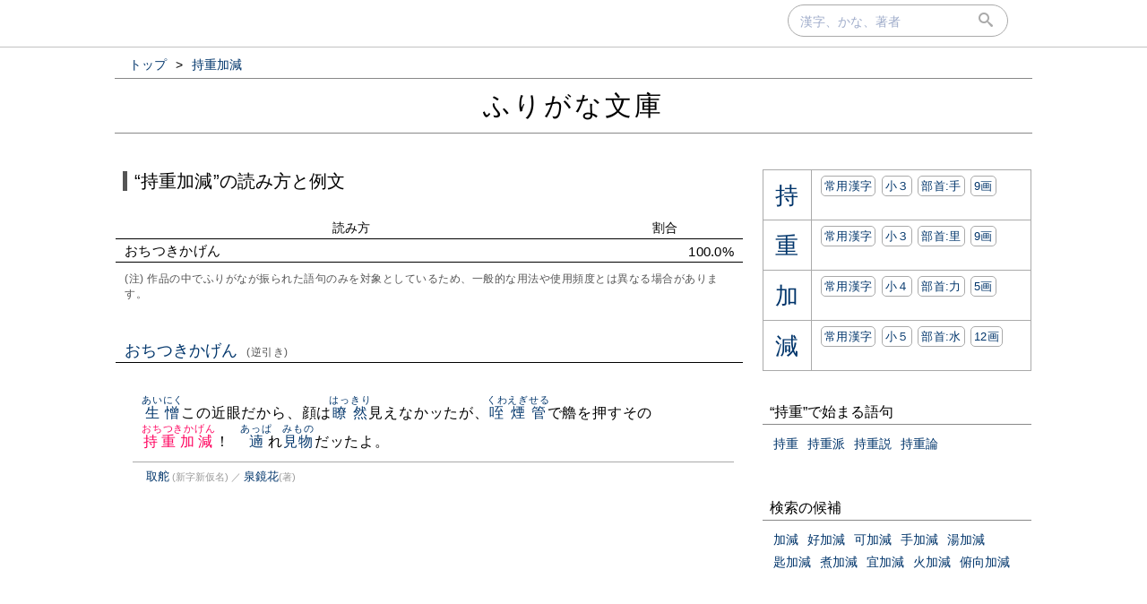

--- FILE ---
content_type: text/html; charset=UTF-8
request_url: https://furigana.info/w/%E6%8C%81%E9%87%8D%E5%8A%A0%E6%B8%9B
body_size: 9276
content:

<!DOCTYPE html>
<html lang='ja'>
<head>
		<meta charset='utf-8'>
		<meta http-equiv='X-UA-Compatible' content='IE=edge'>
		<meta name='viewport' content='width=device-width, initial-scale=1'>
		<meta name='author' content='ふりがな文庫'>
		<meta name='description' content=''>


		<meta name='robots' content='norarchive'>
		<head prefix='og: http://ogp.me/ns# fb: http://ogp.me/ns/fb# article: http://ogp.me/ns/article#'>
		<meta property='og:title' content='“持重加減”の読み方と例文｜ふりがな文庫' />
		<meta property='og:type' content='website' />
		<meta property='og:url' content='http://furigana.info/w/%E6%8C%81%E9%87%8D%E5%8A%A0%E6%B8%9B' />
		<meta property='og:image' content='https://furigana.info/img/apple-touch-icon.png' />
		<meta name='twitter:card' content='summary'>
		<meta name='twitter:site' content='@furiganabunko'>
		<meta name='twitter:dnt' content='on'>
		<title>“持重加減”の読み方と例文｜ふりがな文庫</title>
		<link rel='stylesheet' href='/css/style.css?202010261'>
		<link rel='stylesheet' href='/css/fonts.css'>
		<link rel='preload' href='/css/fonts/icomoon.ttf?gb4upr' as='font' type='font/ttf' crossorigin='anonymous'>
		<link rel='apple-touch-icon' sizes='152x152' href='/img/apple-touch-icon.png'>
		<script src="//ajax.googleapis.com/ajax/libs/jquery/3.2.1/jquery.min.js" defer></script>
		
		
		<!-- Google tag (gtag.js) -->
		<script async src="https://www.googletagmanager.com/gtag/js?id=G-5YLDX12DE2"></script>
		<script>
			window.dataLayer = window.dataLayer || [];
			function gtag(){dataLayer.push(arguments);}
			gtag('js', new Date());

			gtag('config', 'G-5YLDX12DE2');
		</script>

	</head>
<body>
  <div id="panel">
    <div id="panel_inner">

<div id='search'>
  <div id='searchbox'>
    <form action='/search' id='search_form' autocomplete="on">
      <input type='text' name='q' size='20' id='search_text' placeholder='漢字、かな、著者' onfocus="this.placeholder = ''" onblur="this.placeholder = '漢字、かな、著者'" value=""></input>
      <div id='submit'><button type='submit' id='search_submit'><span class='icon-search'></span></button></div>
    </form>
  </div>
</div>
    </div>
  </div>

<div id='wrapper'>

<ol id='bread_crumb' itemscope itemtype='http://schema.org/BreadcrumbList'>
	<li itemprop='itemListElement' itemscope itemtype='http://schema.org/ListItem'>
		<a itemprop='item' href='/'>
			<span itemprop='name'>トップ</span>
		</a> >
		<meta itemprop='position' content='1' />  
	</li>
	<li itemprop='itemListElement' itemscope itemtype='http://schema.org/ListItem'>
		<a itemprop='item' href='/w/%E6%8C%81%E9%87%8D%E5%8A%A0%E6%B8%9B'>
			<span itemprop='name'>持重加減</span>
		</a>
		<meta itemprop='position' content='2' />  
	</li>
</ol>

  <div id='brand'>
    <div id='brand_inner'>
      <div id='brand_logo'><a href='/'>ふりがな文庫</a></div>
    </div>
  </div>

<div id='content'>

<div id='main'>
	<div id='word_head'>
		<div><span class='exp'>“持重加減”の読み方と例文</span></div>
	</div>

	<div class="sum">
		<table class="sum_table">
			<tr class="sum_head"><th class="w75p">読み方</th><th class="w25p">割合</th></tr>

			<tr ><td>おちつきかげん</td><td class="right">100.0%</td></tr>

		</table>
		<div class="comment">(注) 作品の中でふりがなが振られた語句のみを対象としているため、一般的な用法や使用頻度とは異なる場合があります。</div>
	</div><!-- #sum -->

		
		<div class='yomi_wrapper ' id='647045de'>
			<div class='yomi'>
				<div><a href="/r/%E3%81%8A%E3%81%A1%E3%81%A4%E3%81%8D%E3%81%8B%E3%81%92%E3%82%93">おちつきかげん<span class='comment'>(逆引き)</span></a></div>
			</div>
	
			<div class='examples'>
				<div class='snip'><ruby><a href="/w/%E7%94%9F%E6%86%8E">生憎</a><rp>（</rp><rt>あいにく</rt><rp>）</rp></ruby>この近眼だから、顔は<ruby><a href="/w/%E7%9E%AD%E7%84%B6">瞭然</a><rp>（</rp><rt>はっきり</rt><rp>）</rp></ruby>見えなかッたが、<ruby><a href="/w/%E5%92%A5%E7%85%99%E7%AE%A1">咥煙管</a><rp>（</rp><rt>くわえぎせる</rt><rp>）</rp></ruby>で艪を押すその<ruby class="page_word"><a href="/w/%E6%8C%81%E9%87%8D%E5%8A%A0%E6%B8%9B">持重加減</a><rp>（</rp><rt>おちつきかげん</rt><rp>）</rp></ruby>！　<ruby><a href="/w/%E9%81%96">遖</a><rp>（</rp><rt>あっぱ</rt><rp>）</rp></ruby>れ<ruby><a href="/w/%E8%A6%8B%E7%89%A9">見物</a><rp>（</rp><rt>みもの</rt><rp>）</rp></ruby>だッたよ。</div>
				<div class='meta'>
					<span>
						<a href='/a/45755'>取舵</a><small> (新字新仮名)</small><small>&nbsp;／&nbsp;</small><a href="/u/%E6%B3%89%E9%8F%A1%E8%8A%B1">泉鏡花</a><small>(著)</small>
					</span>
				</div>
			</div>
	
<div class="hide">
	<div><a href="/w/%E6%8C%81%E9%87%8D%E5%8A%A0%E6%B8%9B:%E3%81%8A%E3%81%A1%E3%81%A4%E3%81%8D%E3%81%8B%E3%81%92%E3%82%93">持重加減(おちつきかげん)の例文をもっと<small>(1作品)</small>見る<i class='icon-keyboard_arrow_right'></i></a></div>
</div>
</div><!-- .yomi_wrapper -->

</div><!-- #main -->
<div id='vertical_div'></div>
<div id="right">
<div id="right-inner">

	<div class='sub_module char_box'>
		<table class='char_box'>

			<tr>
				<td class='char'><a href='/c/6301'><span>&#x6301;</span></a></td>
				<td class='descr'><div><span class='buttonize'><a href='/j/0'>常用漢字</a></span> <span class='buttonize'><a href='/e/3'>小３</a></span> <span class='buttonize'><a href='/d/64'>部首:⼿</a></span> <span class='buttonize'><a href='/z/9'>9画</a></span></div></td>
			</tr>

			<tr>
				<td class='char'><a href='/c/91CD'><span>&#x91CD;</span></a></td>
				<td class='descr'><div><span class='buttonize'><a href='/j/0'>常用漢字</a></span> <span class='buttonize'><a href='/e/3'>小３</a></span> <span class='buttonize'><a href='/d/166'>部首:⾥</a></span> <span class='buttonize'><a href='/z/9'>9画</a></span></div></td>
			</tr>

			<tr>
				<td class='char'><a href='/c/52A0'><span>&#x52A0;</span></a></td>
				<td class='descr'><div><span class='buttonize'><a href='/j/0'>常用漢字</a></span> <span class='buttonize'><a href='/e/4'>小４</a></span> <span class='buttonize'><a href='/d/19'>部首:⼒</a></span> <span class='buttonize'><a href='/z/5'>5画</a></span></div></td>
			</tr>

			<tr>
				<td class='char'><a href='/c/6E1B'><span>&#x6E1B;</span></a></td>
				<td class='descr'><div><span class='buttonize'><a href='/j/0'>常用漢字</a></span> <span class='buttonize'><a href='/e/5'>小５</a></span> <span class='buttonize'><a href='/d/85'>部首:⽔</a></span> <span class='buttonize'><a href='/z/12'>12画</a></span></div></td>
			</tr>

		</table>
	</div>

		<div class="sub_module">
			<div class="module_title">“持重”で始まる語句</div>
				<div class='module_body'>

					<div class='module_data'>
						<div><a href="/w/%E6%8C%81%E9%87%8D">持重</a></div>
					</div>

					<div class='module_data'>
						<div><a href="/w/%E6%8C%81%E9%87%8D%E6%B4%BE">持重派</a></div>
					</div>

					<div class='module_data'>
						<div><a href="/w/%E6%8C%81%E9%87%8D%E8%AA%AC">持重説</a></div>
					</div>

					<div class='module_data'>
						<div><a href="/w/%E6%8C%81%E9%87%8D%E8%AB%96">持重論</a></div>
					</div>

			</div>
		</div>

			<div class="sub_module">
				<div class="module_title">検索の候補</div>
				<div class="module_body">
	
					<div class='module_data'>
						<div><a href="/w/%E5%8A%A0%E6%B8%9B">加減</a></div>
					</div>
	
					<div class='module_data'>
						<div><a href="/w/%E5%A5%BD%E5%8A%A0%E6%B8%9B">好加減</a></div>
					</div>
	
					<div class='module_data'>
						<div><a href="/w/%E5%8F%AF%E5%8A%A0%E6%B8%9B">可加減</a></div>
					</div>
	
					<div class='module_data'>
						<div><a href="/w/%E6%89%8B%E5%8A%A0%E6%B8%9B">手加減</a></div>
					</div>
	
					<div class='module_data'>
						<div><a href="/w/%E6%B9%AF%E5%8A%A0%E6%B8%9B">湯加減</a></div>
					</div>
	
					<div class='module_data'>
						<div><a href="/w/%E5%8C%99%E5%8A%A0%E6%B8%9B">匙加減</a></div>
					</div>
	
					<div class='module_data'>
						<div><a href="/w/%E7%85%AE%E5%8A%A0%E6%B8%9B">煮加減</a></div>
					</div>
	
					<div class='module_data'>
						<div><a href="/w/%E5%AE%9C%E5%8A%A0%E6%B8%9B">宜加減</a></div>
					</div>
	
					<div class='module_data'>
						<div><a href="/w/%E7%81%AB%E5%8A%A0%E6%B8%9B">火加減</a></div>
					</div>
	
					<div class='module_data'>
						<div><a href="/w/%E4%BF%AF%E5%90%91%E5%8A%A0%E6%B8%9B">俯向加減</a></div>
					</div>
	
				</div>
			</div>
			
</div><!-- #right-inner -->
</div><!-- #right -->
</div><!-- #content -->
</div><!-- #wrapper -->

  <div id='footer'>
    <div id='footer_inner'>
      <div class='footer_element'><a href='/about.html' class='footer_link'>当サイトについて</a></div>
      <div class='footer_element'><a href='https://docs.google.com/forms/d/e/1FAIpQLSdj15Xf5FJ4_Mv5DdEXDkrrBn1_9Lmtq6BW8DiFcoq9k4bs_w/viewform?usp=sf_link' target='_blank'>お問い合わせ</a></div>
      <div class='footer_element'><a href='/privacy.html' class='footer_link'>プライバシーポリシー</a></div>
    </div>
  </div>

</body>
</html>
